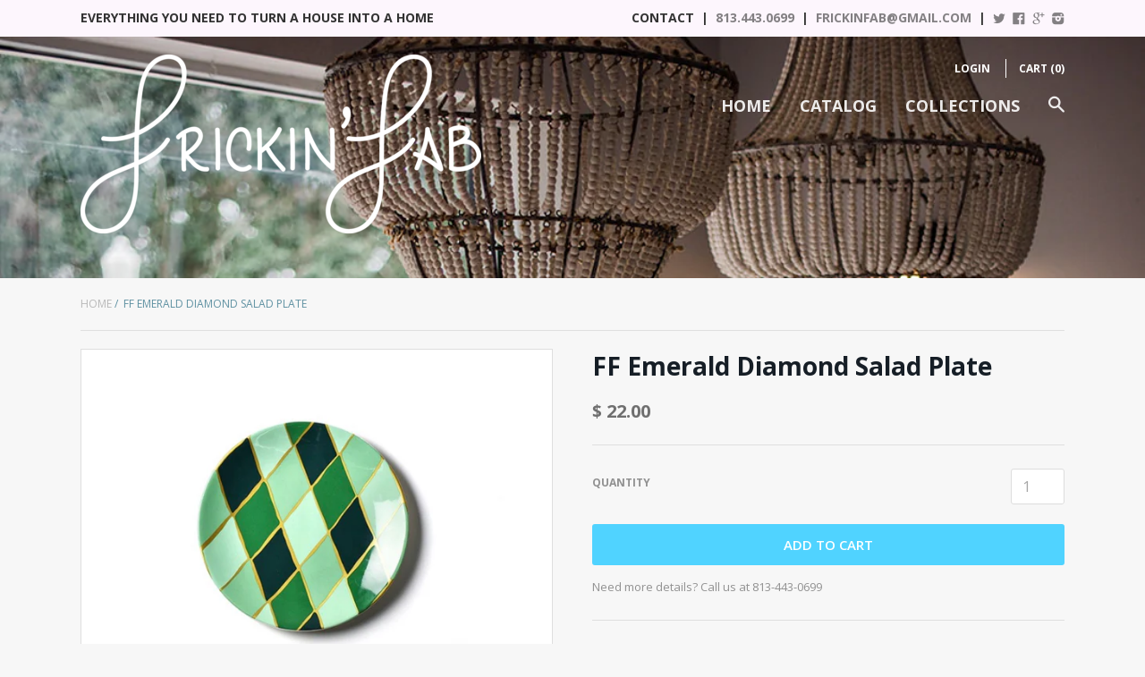

--- FILE ---
content_type: text/html; charset=utf-8
request_url: https://store.frickinfab.com/products/emerald-diamond-salad-plate
body_size: 15492
content:
<!doctype html>

<!--[if IE 8 ]>    <html class="ie8"> <![endif]-->
<!--[if IE 9 ]>    <html class="ie9"> <![endif]-->
<!--[if (gt IE 9)|!(IE)]><!--> <html> <!--<![endif]-->

  <head>
    <meta charset="utf-8"> 
    <meta http-equiv="X-UA-Compatible" content="IE=edge,chrome=1">
    <meta name="viewport" content="width=device-width, initial-scale=1, maximum-scale=1">

    
      <title>FF Emerald Diamond Salad Plate | Frickin Fab</title>
    

    
      <meta name="description" content="Hues of emerald come together in a diamond pattern to create a modernized and bold statement. The Emerald Series Diamond Salad Plate features gold accents and an artistically designed hand crafted pattern. Pair this salad plate with the Emerald Series 5 Piece Place Setting in Spot On for a unique and customized dining ">
    

    <link rel="canonical" href="https://store.frickinfab.com/products/emerald-diamond-salad-plate"/>

    
      <link rel="shortcut icon" href="//store.frickinfab.com/cdn/shop/t/5/assets/favicon.png?v=114175579458836787871447612415" type="image/png">
    

    
      <link rel="apple-touch-icon" sizes="144x144" href="//store.frickinfab.com/cdn/shop/t/5/assets/apple_touch_icon.png?v=58320309642921780621447612415">
    

    <!-- /snippets/social-meta-tags.liquid -->


  <meta property="og:type" content="product">
  <meta property="og:title" content="FF Emerald Diamond Salad Plate">
  
    <meta property="og:image" content="http://store.frickinfab.com/cdn/shop/products/image_5045d3f6-34dd-41cb-a473-abf02ff20d06_grande.jpg?v=1571438837">
    <meta property="og:image:secure_url" content="https://store.frickinfab.com/cdn/shop/products/image_5045d3f6-34dd-41cb-a473-abf02ff20d06_grande.jpg?v=1571438837">
  
  <meta property="og:price:amount" content="22.00">
  <meta property="og:price:currency" content="USD">
  

  <meta property="og:description" content="Hues of emerald come together in a diamond pattern to create a modernized and bold statement. The Emerald Series Diamond Salad Plate features gold accents and an artistically designed hand crafted pattern. Pair this salad plate with the Emerald Series 5 Piece Place Setting in Spot On for a unique and customized dining ">

<meta property="og:url" content="https://store.frickinfab.com/products/emerald-diamond-salad-plate">
<meta property="og:site_name" content="Frickin Fab">





<meta name="twitter:card" content="summary">

  <meta name="twitter:title" content="FF Emerald Diamond Salad Plate">
  <meta name="twitter:description" content="Hues of emerald come together in a diamond pattern to create a modernized and bold statement. The Emerald Series Diamond Salad Plate features gold accents and an artistically designed hand crafted pattern. Pair this salad plate with the Emerald Series 5 Piece Place Setting in Spot On for a unique and customized dining experience.
8in Round">
  <meta name="twitter:image" content="https://store.frickinfab.com/cdn/shop/products/image_5045d3f6-34dd-41cb-a473-abf02ff20d06_medium.jpg?v=1571438837">
  <meta name="twitter:image:width" content="240">
  <meta name="twitter:image:height" content="240">
  

    <script>window.performance && window.performance.mark && window.performance.mark('shopify.content_for_header.start');</script><meta id="shopify-digital-wallet" name="shopify-digital-wallet" content="/10108994/digital_wallets/dialog">
<meta name="shopify-checkout-api-token" content="3031f2a26eee2d4380126a36ae49e46d">
<link rel="alternate" type="application/json+oembed" href="https://store.frickinfab.com/products/emerald-diamond-salad-plate.oembed">
<script async="async" src="/checkouts/internal/preloads.js?locale=en-US"></script>
<link rel="preconnect" href="https://shop.app" crossorigin="anonymous">
<script async="async" src="https://shop.app/checkouts/internal/preloads.js?locale=en-US&shop_id=10108994" crossorigin="anonymous"></script>
<script id="apple-pay-shop-capabilities" type="application/json">{"shopId":10108994,"countryCode":"US","currencyCode":"USD","merchantCapabilities":["supports3DS"],"merchantId":"gid:\/\/shopify\/Shop\/10108994","merchantName":"Frickin Fab","requiredBillingContactFields":["postalAddress","email"],"requiredShippingContactFields":["postalAddress","email"],"shippingType":"shipping","supportedNetworks":["visa","masterCard","amex","discover","elo","jcb"],"total":{"type":"pending","label":"Frickin Fab","amount":"1.00"},"shopifyPaymentsEnabled":true,"supportsSubscriptions":true}</script>
<script id="shopify-features" type="application/json">{"accessToken":"3031f2a26eee2d4380126a36ae49e46d","betas":["rich-media-storefront-analytics"],"domain":"store.frickinfab.com","predictiveSearch":true,"shopId":10108994,"locale":"en"}</script>
<script>var Shopify = Shopify || {};
Shopify.shop = "frickin-fab.myshopify.com";
Shopify.locale = "en";
Shopify.currency = {"active":"USD","rate":"1.0"};
Shopify.country = "US";
Shopify.theme = {"name":"Focal","id":69302083,"schema_name":null,"schema_version":null,"theme_store_id":714,"role":"main"};
Shopify.theme.handle = "null";
Shopify.theme.style = {"id":null,"handle":null};
Shopify.cdnHost = "store.frickinfab.com/cdn";
Shopify.routes = Shopify.routes || {};
Shopify.routes.root = "/";</script>
<script type="module">!function(o){(o.Shopify=o.Shopify||{}).modules=!0}(window);</script>
<script>!function(o){function n(){var o=[];function n(){o.push(Array.prototype.slice.apply(arguments))}return n.q=o,n}var t=o.Shopify=o.Shopify||{};t.loadFeatures=n(),t.autoloadFeatures=n()}(window);</script>
<script>
  window.ShopifyPay = window.ShopifyPay || {};
  window.ShopifyPay.apiHost = "shop.app\/pay";
  window.ShopifyPay.redirectState = null;
</script>
<script id="shop-js-analytics" type="application/json">{"pageType":"product"}</script>
<script defer="defer" async type="module" src="//store.frickinfab.com/cdn/shopifycloud/shop-js/modules/v2/client.init-shop-cart-sync_BT-GjEfc.en.esm.js"></script>
<script defer="defer" async type="module" src="//store.frickinfab.com/cdn/shopifycloud/shop-js/modules/v2/chunk.common_D58fp_Oc.esm.js"></script>
<script defer="defer" async type="module" src="//store.frickinfab.com/cdn/shopifycloud/shop-js/modules/v2/chunk.modal_xMitdFEc.esm.js"></script>
<script type="module">
  await import("//store.frickinfab.com/cdn/shopifycloud/shop-js/modules/v2/client.init-shop-cart-sync_BT-GjEfc.en.esm.js");
await import("//store.frickinfab.com/cdn/shopifycloud/shop-js/modules/v2/chunk.common_D58fp_Oc.esm.js");
await import("//store.frickinfab.com/cdn/shopifycloud/shop-js/modules/v2/chunk.modal_xMitdFEc.esm.js");

  window.Shopify.SignInWithShop?.initShopCartSync?.({"fedCMEnabled":true,"windoidEnabled":true});

</script>
<script>
  window.Shopify = window.Shopify || {};
  if (!window.Shopify.featureAssets) window.Shopify.featureAssets = {};
  window.Shopify.featureAssets['shop-js'] = {"shop-cart-sync":["modules/v2/client.shop-cart-sync_DZOKe7Ll.en.esm.js","modules/v2/chunk.common_D58fp_Oc.esm.js","modules/v2/chunk.modal_xMitdFEc.esm.js"],"init-fed-cm":["modules/v2/client.init-fed-cm_B6oLuCjv.en.esm.js","modules/v2/chunk.common_D58fp_Oc.esm.js","modules/v2/chunk.modal_xMitdFEc.esm.js"],"shop-cash-offers":["modules/v2/client.shop-cash-offers_D2sdYoxE.en.esm.js","modules/v2/chunk.common_D58fp_Oc.esm.js","modules/v2/chunk.modal_xMitdFEc.esm.js"],"shop-login-button":["modules/v2/client.shop-login-button_QeVjl5Y3.en.esm.js","modules/v2/chunk.common_D58fp_Oc.esm.js","modules/v2/chunk.modal_xMitdFEc.esm.js"],"pay-button":["modules/v2/client.pay-button_DXTOsIq6.en.esm.js","modules/v2/chunk.common_D58fp_Oc.esm.js","modules/v2/chunk.modal_xMitdFEc.esm.js"],"shop-button":["modules/v2/client.shop-button_DQZHx9pm.en.esm.js","modules/v2/chunk.common_D58fp_Oc.esm.js","modules/v2/chunk.modal_xMitdFEc.esm.js"],"avatar":["modules/v2/client.avatar_BTnouDA3.en.esm.js"],"init-windoid":["modules/v2/client.init-windoid_CR1B-cfM.en.esm.js","modules/v2/chunk.common_D58fp_Oc.esm.js","modules/v2/chunk.modal_xMitdFEc.esm.js"],"init-shop-for-new-customer-accounts":["modules/v2/client.init-shop-for-new-customer-accounts_C_vY_xzh.en.esm.js","modules/v2/client.shop-login-button_QeVjl5Y3.en.esm.js","modules/v2/chunk.common_D58fp_Oc.esm.js","modules/v2/chunk.modal_xMitdFEc.esm.js"],"init-shop-email-lookup-coordinator":["modules/v2/client.init-shop-email-lookup-coordinator_BI7n9ZSv.en.esm.js","modules/v2/chunk.common_D58fp_Oc.esm.js","modules/v2/chunk.modal_xMitdFEc.esm.js"],"init-shop-cart-sync":["modules/v2/client.init-shop-cart-sync_BT-GjEfc.en.esm.js","modules/v2/chunk.common_D58fp_Oc.esm.js","modules/v2/chunk.modal_xMitdFEc.esm.js"],"shop-toast-manager":["modules/v2/client.shop-toast-manager_DiYdP3xc.en.esm.js","modules/v2/chunk.common_D58fp_Oc.esm.js","modules/v2/chunk.modal_xMitdFEc.esm.js"],"init-customer-accounts":["modules/v2/client.init-customer-accounts_D9ZNqS-Q.en.esm.js","modules/v2/client.shop-login-button_QeVjl5Y3.en.esm.js","modules/v2/chunk.common_D58fp_Oc.esm.js","modules/v2/chunk.modal_xMitdFEc.esm.js"],"init-customer-accounts-sign-up":["modules/v2/client.init-customer-accounts-sign-up_iGw4briv.en.esm.js","modules/v2/client.shop-login-button_QeVjl5Y3.en.esm.js","modules/v2/chunk.common_D58fp_Oc.esm.js","modules/v2/chunk.modal_xMitdFEc.esm.js"],"shop-follow-button":["modules/v2/client.shop-follow-button_CqMgW2wH.en.esm.js","modules/v2/chunk.common_D58fp_Oc.esm.js","modules/v2/chunk.modal_xMitdFEc.esm.js"],"checkout-modal":["modules/v2/client.checkout-modal_xHeaAweL.en.esm.js","modules/v2/chunk.common_D58fp_Oc.esm.js","modules/v2/chunk.modal_xMitdFEc.esm.js"],"shop-login":["modules/v2/client.shop-login_D91U-Q7h.en.esm.js","modules/v2/chunk.common_D58fp_Oc.esm.js","modules/v2/chunk.modal_xMitdFEc.esm.js"],"lead-capture":["modules/v2/client.lead-capture_BJmE1dJe.en.esm.js","modules/v2/chunk.common_D58fp_Oc.esm.js","modules/v2/chunk.modal_xMitdFEc.esm.js"],"payment-terms":["modules/v2/client.payment-terms_Ci9AEqFq.en.esm.js","modules/v2/chunk.common_D58fp_Oc.esm.js","modules/v2/chunk.modal_xMitdFEc.esm.js"]};
</script>
<script id="__st">var __st={"a":10108994,"offset":-18000,"reqid":"2c96fc54-ce08-4e85-b244-8e0b63a3e01a-1769477038","pageurl":"store.frickinfab.com\/products\/emerald-diamond-salad-plate","u":"40e85ee70c1e","p":"product","rtyp":"product","rid":4156278833291};</script>
<script>window.ShopifyPaypalV4VisibilityTracking = true;</script>
<script id="captcha-bootstrap">!function(){'use strict';const t='contact',e='account',n='new_comment',o=[[t,t],['blogs',n],['comments',n],[t,'customer']],c=[[e,'customer_login'],[e,'guest_login'],[e,'recover_customer_password'],[e,'create_customer']],r=t=>t.map((([t,e])=>`form[action*='/${t}']:not([data-nocaptcha='true']) input[name='form_type'][value='${e}']`)).join(','),a=t=>()=>t?[...document.querySelectorAll(t)].map((t=>t.form)):[];function s(){const t=[...o],e=r(t);return a(e)}const i='password',u='form_key',d=['recaptcha-v3-token','g-recaptcha-response','h-captcha-response',i],f=()=>{try{return window.sessionStorage}catch{return}},m='__shopify_v',_=t=>t.elements[u];function p(t,e,n=!1){try{const o=window.sessionStorage,c=JSON.parse(o.getItem(e)),{data:r}=function(t){const{data:e,action:n}=t;return t[m]||n?{data:e,action:n}:{data:t,action:n}}(c);for(const[e,n]of Object.entries(r))t.elements[e]&&(t.elements[e].value=n);n&&o.removeItem(e)}catch(o){console.error('form repopulation failed',{error:o})}}const l='form_type',E='cptcha';function T(t){t.dataset[E]=!0}const w=window,h=w.document,L='Shopify',v='ce_forms',y='captcha';let A=!1;((t,e)=>{const n=(g='f06e6c50-85a8-45c8-87d0-21a2b65856fe',I='https://cdn.shopify.com/shopifycloud/storefront-forms-hcaptcha/ce_storefront_forms_captcha_hcaptcha.v1.5.2.iife.js',D={infoText:'Protected by hCaptcha',privacyText:'Privacy',termsText:'Terms'},(t,e,n)=>{const o=w[L][v],c=o.bindForm;if(c)return c(t,g,e,D).then(n);var r;o.q.push([[t,g,e,D],n]),r=I,A||(h.body.append(Object.assign(h.createElement('script'),{id:'captcha-provider',async:!0,src:r})),A=!0)});var g,I,D;w[L]=w[L]||{},w[L][v]=w[L][v]||{},w[L][v].q=[],w[L][y]=w[L][y]||{},w[L][y].protect=function(t,e){n(t,void 0,e),T(t)},Object.freeze(w[L][y]),function(t,e,n,w,h,L){const[v,y,A,g]=function(t,e,n){const i=e?o:[],u=t?c:[],d=[...i,...u],f=r(d),m=r(i),_=r(d.filter((([t,e])=>n.includes(e))));return[a(f),a(m),a(_),s()]}(w,h,L),I=t=>{const e=t.target;return e instanceof HTMLFormElement?e:e&&e.form},D=t=>v().includes(t);t.addEventListener('submit',(t=>{const e=I(t);if(!e)return;const n=D(e)&&!e.dataset.hcaptchaBound&&!e.dataset.recaptchaBound,o=_(e),c=g().includes(e)&&(!o||!o.value);(n||c)&&t.preventDefault(),c&&!n&&(function(t){try{if(!f())return;!function(t){const e=f();if(!e)return;const n=_(t);if(!n)return;const o=n.value;o&&e.removeItem(o)}(t);const e=Array.from(Array(32),(()=>Math.random().toString(36)[2])).join('');!function(t,e){_(t)||t.append(Object.assign(document.createElement('input'),{type:'hidden',name:u})),t.elements[u].value=e}(t,e),function(t,e){const n=f();if(!n)return;const o=[...t.querySelectorAll(`input[type='${i}']`)].map((({name:t})=>t)),c=[...d,...o],r={};for(const[a,s]of new FormData(t).entries())c.includes(a)||(r[a]=s);n.setItem(e,JSON.stringify({[m]:1,action:t.action,data:r}))}(t,e)}catch(e){console.error('failed to persist form',e)}}(e),e.submit())}));const S=(t,e)=>{t&&!t.dataset[E]&&(n(t,e.some((e=>e===t))),T(t))};for(const o of['focusin','change'])t.addEventListener(o,(t=>{const e=I(t);D(e)&&S(e,y())}));const B=e.get('form_key'),M=e.get(l),P=B&&M;t.addEventListener('DOMContentLoaded',(()=>{const t=y();if(P)for(const e of t)e.elements[l].value===M&&p(e,B);[...new Set([...A(),...v().filter((t=>'true'===t.dataset.shopifyCaptcha))])].forEach((e=>S(e,t)))}))}(h,new URLSearchParams(w.location.search),n,t,e,['guest_login'])})(!0,!0)}();</script>
<script integrity="sha256-4kQ18oKyAcykRKYeNunJcIwy7WH5gtpwJnB7kiuLZ1E=" data-source-attribution="shopify.loadfeatures" defer="defer" src="//store.frickinfab.com/cdn/shopifycloud/storefront/assets/storefront/load_feature-a0a9edcb.js" crossorigin="anonymous"></script>
<script crossorigin="anonymous" defer="defer" src="//store.frickinfab.com/cdn/shopifycloud/storefront/assets/shopify_pay/storefront-65b4c6d7.js?v=20250812"></script>
<script data-source-attribution="shopify.dynamic_checkout.dynamic.init">var Shopify=Shopify||{};Shopify.PaymentButton=Shopify.PaymentButton||{isStorefrontPortableWallets:!0,init:function(){window.Shopify.PaymentButton.init=function(){};var t=document.createElement("script");t.src="https://store.frickinfab.com/cdn/shopifycloud/portable-wallets/latest/portable-wallets.en.js",t.type="module",document.head.appendChild(t)}};
</script>
<script data-source-attribution="shopify.dynamic_checkout.buyer_consent">
  function portableWalletsHideBuyerConsent(e){var t=document.getElementById("shopify-buyer-consent"),n=document.getElementById("shopify-subscription-policy-button");t&&n&&(t.classList.add("hidden"),t.setAttribute("aria-hidden","true"),n.removeEventListener("click",e))}function portableWalletsShowBuyerConsent(e){var t=document.getElementById("shopify-buyer-consent"),n=document.getElementById("shopify-subscription-policy-button");t&&n&&(t.classList.remove("hidden"),t.removeAttribute("aria-hidden"),n.addEventListener("click",e))}window.Shopify?.PaymentButton&&(window.Shopify.PaymentButton.hideBuyerConsent=portableWalletsHideBuyerConsent,window.Shopify.PaymentButton.showBuyerConsent=portableWalletsShowBuyerConsent);
</script>
<script data-source-attribution="shopify.dynamic_checkout.cart.bootstrap">document.addEventListener("DOMContentLoaded",(function(){function t(){return document.querySelector("shopify-accelerated-checkout-cart, shopify-accelerated-checkout")}if(t())Shopify.PaymentButton.init();else{new MutationObserver((function(e,n){t()&&(Shopify.PaymentButton.init(),n.disconnect())})).observe(document.body,{childList:!0,subtree:!0})}}));
</script>
<link id="shopify-accelerated-checkout-styles" rel="stylesheet" media="screen" href="https://store.frickinfab.com/cdn/shopifycloud/portable-wallets/latest/accelerated-checkout-backwards-compat.css" crossorigin="anonymous">
<style id="shopify-accelerated-checkout-cart">
        #shopify-buyer-consent {
  margin-top: 1em;
  display: inline-block;
  width: 100%;
}

#shopify-buyer-consent.hidden {
  display: none;
}

#shopify-subscription-policy-button {
  background: none;
  border: none;
  padding: 0;
  text-decoration: underline;
  font-size: inherit;
  cursor: pointer;
}

#shopify-subscription-policy-button::before {
  box-shadow: none;
}

      </style>

<script>window.performance && window.performance.mark && window.performance.mark('shopify.content_for_header.end');</script>

    
    

    
    
    

    
    
    

    
    
    

    
    
    

    
    
    

    
    
    

    
    
    

    
      <link href="//fonts.googleapis.com/css?family=Open+Sans:700|Open+Sans:400,700|Open+Sans:400,600,700|Open+Sans:700|Quicksand:700|Kalam:700|Open+Sans:700" rel="stylesheet" type="text/css" media="all" />
    

    <link href="//store.frickinfab.com/cdn/shop/t/5/assets/theme.scss.css?v=178452012310474638151674755688" rel="stylesheet" type="text/css" media="all" />

    <!--[if IE 8]>
      <link href="//store.frickinfab.com/cdn/shop/t/5/assets/ie8.scss.css?v=150767695228397780641554090339" rel="stylesheet" type="text/css" media="all" />
      <script src="//store.frickinfab.com/cdn/shop/t/5/assets/ie8-polyfills.js?v=172922152137562220111444789155" type="text/javascript"></script>
    <![endif]-->

    <!--[if lte IE 9]>
      <link href="//store.frickinfab.com/cdn/shop/t/5/assets/ie9.scss.css?v=20258667007196034151567566123" rel="stylesheet" type="text/css" media="all" />
    <![endif]-->

    <script src="//ajax.googleapis.com/ajax/libs/jquery/1.11.2/jquery.min.js" type="text/javascript"></script>
    <script src="//cdnjs.cloudflare.com/ajax/libs/modernizr/2.8.3/modernizr.min.js" type="text/javascript"></script>

    <script>
      _BISConfig = { button: { visible: false } };

      // This allows to expose several variables to the global scope, to be used in scripts
      window.shop = {
        template: "product",
        currentPage: 1,
        customerIsLogged: false,
        shopCurrency: "USD",
        moneyFormat: "$ {{amount}}",
        moneyWithCurrencyFormat: "$ {{amount}} USD",
        collectionDefaultSortBy: "best-selling"
      }
    </script>
  <link href="https://monorail-edge.shopifysvc.com" rel="dns-prefetch">
<script>(function(){if ("sendBeacon" in navigator && "performance" in window) {try {var session_token_from_headers = performance.getEntriesByType('navigation')[0].serverTiming.find(x => x.name == '_s').description;} catch {var session_token_from_headers = undefined;}var session_cookie_matches = document.cookie.match(/_shopify_s=([^;]*)/);var session_token_from_cookie = session_cookie_matches && session_cookie_matches.length === 2 ? session_cookie_matches[1] : "";var session_token = session_token_from_headers || session_token_from_cookie || "";function handle_abandonment_event(e) {var entries = performance.getEntries().filter(function(entry) {return /monorail-edge.shopifysvc.com/.test(entry.name);});if (!window.abandonment_tracked && entries.length === 0) {window.abandonment_tracked = true;var currentMs = Date.now();var navigation_start = performance.timing.navigationStart;var payload = {shop_id: 10108994,url: window.location.href,navigation_start,duration: currentMs - navigation_start,session_token,page_type: "product"};window.navigator.sendBeacon("https://monorail-edge.shopifysvc.com/v1/produce", JSON.stringify({schema_id: "online_store_buyer_site_abandonment/1.1",payload: payload,metadata: {event_created_at_ms: currentMs,event_sent_at_ms: currentMs}}));}}window.addEventListener('pagehide', handle_abandonment_event);}}());</script>
<script id="web-pixels-manager-setup">(function e(e,d,r,n,o){if(void 0===o&&(o={}),!Boolean(null===(a=null===(i=window.Shopify)||void 0===i?void 0:i.analytics)||void 0===a?void 0:a.replayQueue)){var i,a;window.Shopify=window.Shopify||{};var t=window.Shopify;t.analytics=t.analytics||{};var s=t.analytics;s.replayQueue=[],s.publish=function(e,d,r){return s.replayQueue.push([e,d,r]),!0};try{self.performance.mark("wpm:start")}catch(e){}var l=function(){var e={modern:/Edge?\/(1{2}[4-9]|1[2-9]\d|[2-9]\d{2}|\d{4,})\.\d+(\.\d+|)|Firefox\/(1{2}[4-9]|1[2-9]\d|[2-9]\d{2}|\d{4,})\.\d+(\.\d+|)|Chrom(ium|e)\/(9{2}|\d{3,})\.\d+(\.\d+|)|(Maci|X1{2}).+ Version\/(15\.\d+|(1[6-9]|[2-9]\d|\d{3,})\.\d+)([,.]\d+|)( \(\w+\)|)( Mobile\/\w+|) Safari\/|Chrome.+OPR\/(9{2}|\d{3,})\.\d+\.\d+|(CPU[ +]OS|iPhone[ +]OS|CPU[ +]iPhone|CPU IPhone OS|CPU iPad OS)[ +]+(15[._]\d+|(1[6-9]|[2-9]\d|\d{3,})[._]\d+)([._]\d+|)|Android:?[ /-](13[3-9]|1[4-9]\d|[2-9]\d{2}|\d{4,})(\.\d+|)(\.\d+|)|Android.+Firefox\/(13[5-9]|1[4-9]\d|[2-9]\d{2}|\d{4,})\.\d+(\.\d+|)|Android.+Chrom(ium|e)\/(13[3-9]|1[4-9]\d|[2-9]\d{2}|\d{4,})\.\d+(\.\d+|)|SamsungBrowser\/([2-9]\d|\d{3,})\.\d+/,legacy:/Edge?\/(1[6-9]|[2-9]\d|\d{3,})\.\d+(\.\d+|)|Firefox\/(5[4-9]|[6-9]\d|\d{3,})\.\d+(\.\d+|)|Chrom(ium|e)\/(5[1-9]|[6-9]\d|\d{3,})\.\d+(\.\d+|)([\d.]+$|.*Safari\/(?![\d.]+ Edge\/[\d.]+$))|(Maci|X1{2}).+ Version\/(10\.\d+|(1[1-9]|[2-9]\d|\d{3,})\.\d+)([,.]\d+|)( \(\w+\)|)( Mobile\/\w+|) Safari\/|Chrome.+OPR\/(3[89]|[4-9]\d|\d{3,})\.\d+\.\d+|(CPU[ +]OS|iPhone[ +]OS|CPU[ +]iPhone|CPU IPhone OS|CPU iPad OS)[ +]+(10[._]\d+|(1[1-9]|[2-9]\d|\d{3,})[._]\d+)([._]\d+|)|Android:?[ /-](13[3-9]|1[4-9]\d|[2-9]\d{2}|\d{4,})(\.\d+|)(\.\d+|)|Mobile Safari.+OPR\/([89]\d|\d{3,})\.\d+\.\d+|Android.+Firefox\/(13[5-9]|1[4-9]\d|[2-9]\d{2}|\d{4,})\.\d+(\.\d+|)|Android.+Chrom(ium|e)\/(13[3-9]|1[4-9]\d|[2-9]\d{2}|\d{4,})\.\d+(\.\d+|)|Android.+(UC? ?Browser|UCWEB|U3)[ /]?(15\.([5-9]|\d{2,})|(1[6-9]|[2-9]\d|\d{3,})\.\d+)\.\d+|SamsungBrowser\/(5\.\d+|([6-9]|\d{2,})\.\d+)|Android.+MQ{2}Browser\/(14(\.(9|\d{2,})|)|(1[5-9]|[2-9]\d|\d{3,})(\.\d+|))(\.\d+|)|K[Aa][Ii]OS\/(3\.\d+|([4-9]|\d{2,})\.\d+)(\.\d+|)/},d=e.modern,r=e.legacy,n=navigator.userAgent;return n.match(d)?"modern":n.match(r)?"legacy":"unknown"}(),u="modern"===l?"modern":"legacy",c=(null!=n?n:{modern:"",legacy:""})[u],f=function(e){return[e.baseUrl,"/wpm","/b",e.hashVersion,"modern"===e.buildTarget?"m":"l",".js"].join("")}({baseUrl:d,hashVersion:r,buildTarget:u}),m=function(e){var d=e.version,r=e.bundleTarget,n=e.surface,o=e.pageUrl,i=e.monorailEndpoint;return{emit:function(e){var a=e.status,t=e.errorMsg,s=(new Date).getTime(),l=JSON.stringify({metadata:{event_sent_at_ms:s},events:[{schema_id:"web_pixels_manager_load/3.1",payload:{version:d,bundle_target:r,page_url:o,status:a,surface:n,error_msg:t},metadata:{event_created_at_ms:s}}]});if(!i)return console&&console.warn&&console.warn("[Web Pixels Manager] No Monorail endpoint provided, skipping logging."),!1;try{return self.navigator.sendBeacon.bind(self.navigator)(i,l)}catch(e){}var u=new XMLHttpRequest;try{return u.open("POST",i,!0),u.setRequestHeader("Content-Type","text/plain"),u.send(l),!0}catch(e){return console&&console.warn&&console.warn("[Web Pixels Manager] Got an unhandled error while logging to Monorail."),!1}}}}({version:r,bundleTarget:l,surface:e.surface,pageUrl:self.location.href,monorailEndpoint:e.monorailEndpoint});try{o.browserTarget=l,function(e){var d=e.src,r=e.async,n=void 0===r||r,o=e.onload,i=e.onerror,a=e.sri,t=e.scriptDataAttributes,s=void 0===t?{}:t,l=document.createElement("script"),u=document.querySelector("head"),c=document.querySelector("body");if(l.async=n,l.src=d,a&&(l.integrity=a,l.crossOrigin="anonymous"),s)for(var f in s)if(Object.prototype.hasOwnProperty.call(s,f))try{l.dataset[f]=s[f]}catch(e){}if(o&&l.addEventListener("load",o),i&&l.addEventListener("error",i),u)u.appendChild(l);else{if(!c)throw new Error("Did not find a head or body element to append the script");c.appendChild(l)}}({src:f,async:!0,onload:function(){if(!function(){var e,d;return Boolean(null===(d=null===(e=window.Shopify)||void 0===e?void 0:e.analytics)||void 0===d?void 0:d.initialized)}()){var d=window.webPixelsManager.init(e)||void 0;if(d){var r=window.Shopify.analytics;r.replayQueue.forEach((function(e){var r=e[0],n=e[1],o=e[2];d.publishCustomEvent(r,n,o)})),r.replayQueue=[],r.publish=d.publishCustomEvent,r.visitor=d.visitor,r.initialized=!0}}},onerror:function(){return m.emit({status:"failed",errorMsg:"".concat(f," has failed to load")})},sri:function(e){var d=/^sha384-[A-Za-z0-9+/=]+$/;return"string"==typeof e&&d.test(e)}(c)?c:"",scriptDataAttributes:o}),m.emit({status:"loading"})}catch(e){m.emit({status:"failed",errorMsg:(null==e?void 0:e.message)||"Unknown error"})}}})({shopId: 10108994,storefrontBaseUrl: "https://store.frickinfab.com",extensionsBaseUrl: "https://extensions.shopifycdn.com/cdn/shopifycloud/web-pixels-manager",monorailEndpoint: "https://monorail-edge.shopifysvc.com/unstable/produce_batch",surface: "storefront-renderer",enabledBetaFlags: ["2dca8a86"],webPixelsConfigList: [{"id":"545849537","configuration":"{\"config\":\"{\\\"pixel_id\\\":\\\"G-YJH9F9X5JS\\\",\\\"gtag_events\\\":[{\\\"type\\\":\\\"purchase\\\",\\\"action_label\\\":\\\"G-YJH9F9X5JS\\\"},{\\\"type\\\":\\\"page_view\\\",\\\"action_label\\\":\\\"G-YJH9F9X5JS\\\"},{\\\"type\\\":\\\"view_item\\\",\\\"action_label\\\":\\\"G-YJH9F9X5JS\\\"},{\\\"type\\\":\\\"search\\\",\\\"action_label\\\":\\\"G-YJH9F9X5JS\\\"},{\\\"type\\\":\\\"add_to_cart\\\",\\\"action_label\\\":\\\"G-YJH9F9X5JS\\\"},{\\\"type\\\":\\\"begin_checkout\\\",\\\"action_label\\\":\\\"G-YJH9F9X5JS\\\"},{\\\"type\\\":\\\"add_payment_info\\\",\\\"action_label\\\":\\\"G-YJH9F9X5JS\\\"}],\\\"enable_monitoring_mode\\\":false}\"}","eventPayloadVersion":"v1","runtimeContext":"OPEN","scriptVersion":"b2a88bafab3e21179ed38636efcd8a93","type":"APP","apiClientId":1780363,"privacyPurposes":[],"dataSharingAdjustments":{"protectedCustomerApprovalScopes":["read_customer_address","read_customer_email","read_customer_name","read_customer_personal_data","read_customer_phone"]}},{"id":"shopify-app-pixel","configuration":"{}","eventPayloadVersion":"v1","runtimeContext":"STRICT","scriptVersion":"0450","apiClientId":"shopify-pixel","type":"APP","privacyPurposes":["ANALYTICS","MARKETING"]},{"id":"shopify-custom-pixel","eventPayloadVersion":"v1","runtimeContext":"LAX","scriptVersion":"0450","apiClientId":"shopify-pixel","type":"CUSTOM","privacyPurposes":["ANALYTICS","MARKETING"]}],isMerchantRequest: false,initData: {"shop":{"name":"Frickin Fab","paymentSettings":{"currencyCode":"USD"},"myshopifyDomain":"frickin-fab.myshopify.com","countryCode":"US","storefrontUrl":"https:\/\/store.frickinfab.com"},"customer":null,"cart":null,"checkout":null,"productVariants":[{"price":{"amount":22.0,"currencyCode":"USD"},"product":{"title":"FF Emerald Diamond Salad Plate","vendor":"Frickin' Fab","id":"4156278833291","untranslatedTitle":"FF Emerald Diamond Salad Plate","url":"\/products\/emerald-diamond-salad-plate","type":""},"id":"30216697806987","image":{"src":"\/\/store.frickinfab.com\/cdn\/shop\/products\/image_5045d3f6-34dd-41cb-a473-abf02ff20d06.jpg?v=1571438837"},"sku":"","title":"Default Title","untranslatedTitle":"Default Title"}],"purchasingCompany":null},},"https://store.frickinfab.com/cdn","fcfee988w5aeb613cpc8e4bc33m6693e112",{"modern":"","legacy":""},{"shopId":"10108994","storefrontBaseUrl":"https:\/\/store.frickinfab.com","extensionBaseUrl":"https:\/\/extensions.shopifycdn.com\/cdn\/shopifycloud\/web-pixels-manager","surface":"storefront-renderer","enabledBetaFlags":"[\"2dca8a86\"]","isMerchantRequest":"false","hashVersion":"fcfee988w5aeb613cpc8e4bc33m6693e112","publish":"custom","events":"[[\"page_viewed\",{}],[\"product_viewed\",{\"productVariant\":{\"price\":{\"amount\":22.0,\"currencyCode\":\"USD\"},\"product\":{\"title\":\"FF Emerald Diamond Salad Plate\",\"vendor\":\"Frickin' Fab\",\"id\":\"4156278833291\",\"untranslatedTitle\":\"FF Emerald Diamond Salad Plate\",\"url\":\"\/products\/emerald-diamond-salad-plate\",\"type\":\"\"},\"id\":\"30216697806987\",\"image\":{\"src\":\"\/\/store.frickinfab.com\/cdn\/shop\/products\/image_5045d3f6-34dd-41cb-a473-abf02ff20d06.jpg?v=1571438837\"},\"sku\":\"\",\"title\":\"Default Title\",\"untranslatedTitle\":\"Default Title\"}}]]"});</script><script>
  window.ShopifyAnalytics = window.ShopifyAnalytics || {};
  window.ShopifyAnalytics.meta = window.ShopifyAnalytics.meta || {};
  window.ShopifyAnalytics.meta.currency = 'USD';
  var meta = {"product":{"id":4156278833291,"gid":"gid:\/\/shopify\/Product\/4156278833291","vendor":"Frickin' Fab","type":"","handle":"emerald-diamond-salad-plate","variants":[{"id":30216697806987,"price":2200,"name":"FF Emerald Diamond Salad Plate","public_title":null,"sku":""}],"remote":false},"page":{"pageType":"product","resourceType":"product","resourceId":4156278833291,"requestId":"2c96fc54-ce08-4e85-b244-8e0b63a3e01a-1769477038"}};
  for (var attr in meta) {
    window.ShopifyAnalytics.meta[attr] = meta[attr];
  }
</script>
<script class="analytics">
  (function () {
    var customDocumentWrite = function(content) {
      var jquery = null;

      if (window.jQuery) {
        jquery = window.jQuery;
      } else if (window.Checkout && window.Checkout.$) {
        jquery = window.Checkout.$;
      }

      if (jquery) {
        jquery('body').append(content);
      }
    };

    var hasLoggedConversion = function(token) {
      if (token) {
        return document.cookie.indexOf('loggedConversion=' + token) !== -1;
      }
      return false;
    }

    var setCookieIfConversion = function(token) {
      if (token) {
        var twoMonthsFromNow = new Date(Date.now());
        twoMonthsFromNow.setMonth(twoMonthsFromNow.getMonth() + 2);

        document.cookie = 'loggedConversion=' + token + '; expires=' + twoMonthsFromNow;
      }
    }

    var trekkie = window.ShopifyAnalytics.lib = window.trekkie = window.trekkie || [];
    if (trekkie.integrations) {
      return;
    }
    trekkie.methods = [
      'identify',
      'page',
      'ready',
      'track',
      'trackForm',
      'trackLink'
    ];
    trekkie.factory = function(method) {
      return function() {
        var args = Array.prototype.slice.call(arguments);
        args.unshift(method);
        trekkie.push(args);
        return trekkie;
      };
    };
    for (var i = 0; i < trekkie.methods.length; i++) {
      var key = trekkie.methods[i];
      trekkie[key] = trekkie.factory(key);
    }
    trekkie.load = function(config) {
      trekkie.config = config || {};
      trekkie.config.initialDocumentCookie = document.cookie;
      var first = document.getElementsByTagName('script')[0];
      var script = document.createElement('script');
      script.type = 'text/javascript';
      script.onerror = function(e) {
        var scriptFallback = document.createElement('script');
        scriptFallback.type = 'text/javascript';
        scriptFallback.onerror = function(error) {
                var Monorail = {
      produce: function produce(monorailDomain, schemaId, payload) {
        var currentMs = new Date().getTime();
        var event = {
          schema_id: schemaId,
          payload: payload,
          metadata: {
            event_created_at_ms: currentMs,
            event_sent_at_ms: currentMs
          }
        };
        return Monorail.sendRequest("https://" + monorailDomain + "/v1/produce", JSON.stringify(event));
      },
      sendRequest: function sendRequest(endpointUrl, payload) {
        // Try the sendBeacon API
        if (window && window.navigator && typeof window.navigator.sendBeacon === 'function' && typeof window.Blob === 'function' && !Monorail.isIos12()) {
          var blobData = new window.Blob([payload], {
            type: 'text/plain'
          });

          if (window.navigator.sendBeacon(endpointUrl, blobData)) {
            return true;
          } // sendBeacon was not successful

        } // XHR beacon

        var xhr = new XMLHttpRequest();

        try {
          xhr.open('POST', endpointUrl);
          xhr.setRequestHeader('Content-Type', 'text/plain');
          xhr.send(payload);
        } catch (e) {
          console.log(e);
        }

        return false;
      },
      isIos12: function isIos12() {
        return window.navigator.userAgent.lastIndexOf('iPhone; CPU iPhone OS 12_') !== -1 || window.navigator.userAgent.lastIndexOf('iPad; CPU OS 12_') !== -1;
      }
    };
    Monorail.produce('monorail-edge.shopifysvc.com',
      'trekkie_storefront_load_errors/1.1',
      {shop_id: 10108994,
      theme_id: 69302083,
      app_name: "storefront",
      context_url: window.location.href,
      source_url: "//store.frickinfab.com/cdn/s/trekkie.storefront.a804e9514e4efded663580eddd6991fcc12b5451.min.js"});

        };
        scriptFallback.async = true;
        scriptFallback.src = '//store.frickinfab.com/cdn/s/trekkie.storefront.a804e9514e4efded663580eddd6991fcc12b5451.min.js';
        first.parentNode.insertBefore(scriptFallback, first);
      };
      script.async = true;
      script.src = '//store.frickinfab.com/cdn/s/trekkie.storefront.a804e9514e4efded663580eddd6991fcc12b5451.min.js';
      first.parentNode.insertBefore(script, first);
    };
    trekkie.load(
      {"Trekkie":{"appName":"storefront","development":false,"defaultAttributes":{"shopId":10108994,"isMerchantRequest":null,"themeId":69302083,"themeCityHash":"2482465852757001612","contentLanguage":"en","currency":"USD","eventMetadataId":"3cac5fd5-ec1a-43a0-b6b7-22809374a297"},"isServerSideCookieWritingEnabled":true,"monorailRegion":"shop_domain","enabledBetaFlags":["65f19447"]},"Session Attribution":{},"S2S":{"facebookCapiEnabled":false,"source":"trekkie-storefront-renderer","apiClientId":580111}}
    );

    var loaded = false;
    trekkie.ready(function() {
      if (loaded) return;
      loaded = true;

      window.ShopifyAnalytics.lib = window.trekkie;

      var originalDocumentWrite = document.write;
      document.write = customDocumentWrite;
      try { window.ShopifyAnalytics.merchantGoogleAnalytics.call(this); } catch(error) {};
      document.write = originalDocumentWrite;

      window.ShopifyAnalytics.lib.page(null,{"pageType":"product","resourceType":"product","resourceId":4156278833291,"requestId":"2c96fc54-ce08-4e85-b244-8e0b63a3e01a-1769477038","shopifyEmitted":true});

      var match = window.location.pathname.match(/checkouts\/(.+)\/(thank_you|post_purchase)/)
      var token = match? match[1]: undefined;
      if (!hasLoggedConversion(token)) {
        setCookieIfConversion(token);
        window.ShopifyAnalytics.lib.track("Viewed Product",{"currency":"USD","variantId":30216697806987,"productId":4156278833291,"productGid":"gid:\/\/shopify\/Product\/4156278833291","name":"FF Emerald Diamond Salad Plate","price":"22.00","sku":"","brand":"Frickin' Fab","variant":null,"category":"","nonInteraction":true,"remote":false},undefined,undefined,{"shopifyEmitted":true});
      window.ShopifyAnalytics.lib.track("monorail:\/\/trekkie_storefront_viewed_product\/1.1",{"currency":"USD","variantId":30216697806987,"productId":4156278833291,"productGid":"gid:\/\/shopify\/Product\/4156278833291","name":"FF Emerald Diamond Salad Plate","price":"22.00","sku":"","brand":"Frickin' Fab","variant":null,"category":"","nonInteraction":true,"remote":false,"referer":"https:\/\/store.frickinfab.com\/products\/emerald-diamond-salad-plate"});
      }
    });


        var eventsListenerScript = document.createElement('script');
        eventsListenerScript.async = true;
        eventsListenerScript.src = "//store.frickinfab.com/cdn/shopifycloud/storefront/assets/shop_events_listener-3da45d37.js";
        document.getElementsByTagName('head')[0].appendChild(eventsListenerScript);

})();</script>
  <script>
  if (!window.ga || (window.ga && typeof window.ga !== 'function')) {
    window.ga = function ga() {
      (window.ga.q = window.ga.q || []).push(arguments);
      if (window.Shopify && window.Shopify.analytics && typeof window.Shopify.analytics.publish === 'function') {
        window.Shopify.analytics.publish("ga_stub_called", {}, {sendTo: "google_osp_migration"});
      }
      console.error("Shopify's Google Analytics stub called with:", Array.from(arguments), "\nSee https://help.shopify.com/manual/promoting-marketing/pixels/pixel-migration#google for more information.");
    };
    if (window.Shopify && window.Shopify.analytics && typeof window.Shopify.analytics.publish === 'function') {
      window.Shopify.analytics.publish("ga_stub_initialized", {}, {sendTo: "google_osp_migration"});
    }
  }
</script>
<script
  defer
  src="https://store.frickinfab.com/cdn/shopifycloud/perf-kit/shopify-perf-kit-3.0.4.min.js"
  data-application="storefront-renderer"
  data-shop-id="10108994"
  data-render-region="gcp-us-east1"
  data-page-type="product"
  data-theme-instance-id="69302083"
  data-theme-name=""
  data-theme-version=""
  data-monorail-region="shop_domain"
  data-resource-timing-sampling-rate="10"
  data-shs="true"
  data-shs-beacon="true"
  data-shs-export-with-fetch="true"
  data-shs-logs-sample-rate="1"
  data-shs-beacon-endpoint="https://store.frickinfab.com/api/collect"
></script>
</head>

  <body itemscope itemtype="http://schema.org/WebPage" >
    <div class="page-wrapper">
      
  <section class="informational-bar">
    <div class="container">
      <span class="message">Everything You Need to Turn a house into a home</span>
      <span class="contact">
        

        
          Contact

          
            <span class="separator">|</span> <strong>813.443.0699</strong>
          

          
            <span class="separator">|</span> <a href="mailto:FrickinFab@gmail.com">FrickinFab@gmail.com</a>
          

          
            <span class="separator">|</span>

            <ul class="social-networks">
              
            
  <li>
    <a href="https://twitter.com/Frickin_Fab"><i class="icon-twitter" title="Twitter"></i></a>
  </li>



  <li>
    <a href="https://www.facebook.com/Frickin-Fab-Furniture-and-Decor-1562712864013871/"><i class="icon-facebook" title="Facebook"></i></a>
  </li>



  <li>
    <a href="https://plus.google.com/+FrickinFab"><i class="icon-google-plus" title="Google+"></i></a>
  </li>





  <li>
    <a href="https://instagram.com/frickin_fab/"><i class="icon-instagram" title="Instagram"></i></a>
  </li>







          
            </ul>
          
        
      </span>
    </div>
  </section>

      
      <div class="top-header-container">
  <header role="banner" class="header ">
    <div class="container">
      <div class="header-toolbar">
        

        
          
            <li><a href="/account/login">Login</a></li>
          
        

        <li><a href="/cart">Cart (<span class="cart-item-count">0</span>)</a></li>
      </div>

      <h1 class="header-logo">
        
          <a href="/">
            <img class="logo-image" src="//store.frickinfab.com/cdn/shop/t/5/assets/logo.png?v=9162546880133623671567566122" alt="Frickin Fab">
          </a>
        
      </h1>

      <nav class="header-nav header-desktop-nav" role="navigation">
        
        <ul class="header-nav-links">
  
    

    
      <li >
        <a href="/" title="">Home</a>
      </li>
    
  
    

    
      <li >
        <a href="/collections/all" title="">Catalog</a>
      </li>
    
  
    

    
      <li >
        <a href="/collections" title="">Collections</a>
      </li>
    
  

  <li class="search-link">
    <a href="#mega-search" class="search-toggle fancybox">
      <i class="icon-search" title="Search"></i>
    </a>
  </li>
</ul>

        <div id="mega-search" class="header-search" style="display: none">
          <form action="/search" method="get" class="header-search-form" role="search">
            <input type="hidden" name="type" value="product">
            <input type="search" id="search-autocomplete" name="q" placeholder="Search..." value="" autofocus="autofocus" autocomplete="off">
          </form>
        </div>
      </nav>

      <nav class="header-nav header-mobile-nav" role="navigation">
        <ul class="mobile-nav-tabs">
          <li class="mobile-menu">
            <a href="#" class="tab-icon"><i class="icon-menu"></i></a>

            <div class="tab-content">
              
              <ul class="header-nav-links">
  
    

    
      <li >
        <a href="/" title="">Home</a>
      </li>
    
  
    

    
      <li >
        <a href="/collections/all" title="">Catalog</a>
      </li>
    
  
    

    
      <li >
        <a href="/collections" title="">Collections</a>
      </li>
    
  

  <li class="search-link">
    <a href="#mega-search" class="search-toggle fancybox">
      <i class="icon-search" title="Search"></i>
    </a>
  </li>
</ul>
            </div>
          </li>

          
            <li class="mobile-customer-links">
              <a href="#" class="tab-icon"><i class="icon-user"></i></a>

              <div class="tab-content">
                
                  <a href="/account/login" class="button button-primary">Login</a>
                  <a href="/account/register" class="button button-primary">Register</a>
                
              </div>
            </li>
          

          <li >
            <a href="/cart" class="tab-icon">
              <i class="icon-cart"></i>
              
            </a>
          </li>

          <li>
            <a href="#" class="tab-icon search-link"><i class="icon-search"></i></a>

            <div class="tab-content">
              <form action="/search" method="get" class="search-form" role="search">
                <input type="hidden" name="type" value="product">
                <input type="search" name="q" placeholder="Search..." value="">
              </form>
            </div>
          </li>
        </ul>
      </nav>
    </div>

    
  </header>

  
</div>

      <div role="main" class="main-content">
        

<div class="product" data-product-id="4156278833291" itemscope itemtype="//schema.org/Product">
  <meta itemprop="url" content="https://store.frickinfab.com/products/emerald-diamond-salad-plate">
  <meta itemprop="image" content="//store.frickinfab.com/cdn/shop/products/image_5045d3f6-34dd-41cb-a473-abf02ff20d06_grande.jpg?v=1571438837">

  <div class="container">
    <div class="page-navigation">
      
  <nav class="breadcrumb" role="navigation">
    <ul itemscope itemtype="http://schema.org/BreadcrumbList">
      <li itemprop="itemListElement" itemscope itemtype="http://schema.org/ListItem">
        <a href="/" itemprop="name">Home</a>
        <meta itemprop="position" content="1">
      </li>

      
        
          <li data-breadcrumb-separator="/" class="active" itemprop="itemListElement" itemscope itemtype="http://schema.org/ListItem">
            <span itemprop="name">FF Emerald Diamond Salad Plate</span>
            <meta itemprop="position" content="2">
          </li>
        
      
    </ul>
  </nav>


      
    </div>

    <section class="product-showcase">
  <ul class="featured-image-list">
    
    

    

    
      <li class="active" data-image-id="12728394285195">
        

        
          <a href="//store.frickinfab.com/cdn/shop/products/image_5045d3f6-34dd-41cb-a473-abf02ff20d06_1024x1024.jpg?v=1571438837" class="fancybox image-showcase image-featured" rel="featured" data-fancybox-title="FF Emerald Diamond Salad Plate" data-fancybox-type="image" data-thumbnail="//store.frickinfab.com/cdn/shop/products/image_5045d3f6-34dd-41cb-a473-abf02ff20d06_small.jpg?v=1571438837">
            <img src="//store.frickinfab.com/cdn/shop/products/image_5045d3f6-34dd-41cb-a473-abf02ff20d06_grande.jpg?v=1571438837" alt="FF Emerald Diamond Salad Plate">
          </a>
        
      </li>
    
  </ul>

  <ul class="thumbnail-list">
    
      <li>
        
          <a href="//store.frickinfab.com/cdn/shop/products/image_5045d3f6-34dd-41cb-a473-abf02ff20d06_1024x1024.jpg?v=1571438837" class="fancybox image-showcase" rel="group" data-id="12728394285195" data-fancybox-title="FF Emerald Diamond Salad Plate" data-fancybox-type="image" data-thumbnail="//store.frickinfab.com/cdn/shop/products/image_5045d3f6-34dd-41cb-a473-abf02ff20d06_small.jpg?v=1571438837">
            <img src="//store.frickinfab.com/cdn/shop/products/image_5045d3f6-34dd-41cb-a473-abf02ff20d06_small.jpg?v=1571438837" alt="FF Emerald Diamond Salad Plate">
          </a>
        
      </li>
    
  </ul>
</section>

    <header class="product-header">
  

  <h1 class="product-title" itemprop="name">FF Emerald Diamond Salad Plate</h1>
</header>

    <section class="product-options">
      <div class="product-offer" itemprop="offers" itemscope itemtype="//schema.org/Offer">
  <meta itemprop="priceCurrency" content="USD">
  <meta itemprop="price" content="$ 22.00">

  

  
    <link itemprop="availability" href="//schema.org/InStock">
  

  
  <div class="product-labels">
    
      <span class="product-label sold-out-label" style="display: none">Sold Out</span>
    

    

    

    
    <span class="product-label unavailable-label" style="display: none">Unavailable</span>
  </div>

  
    <div class="product-prices">
      
        <span class="price money">$ 22.00</span>
      
    </div>
  
</div>

      

      <div class="add-to-cart">
  <form id="add-to-cart-form" action="/cart/add" method="POST">
    
      <div class="product-variants">
        
          <select id="product-select-4156278833291" style="display: none"></select>
          <input type="hidden" name="id" data-sku="" value="30216697806987">
        
      </div>
    

    <div class="button-add-to-cart-container" style="">
      <div class="form-control">
        <label class="quantity-label" for="quantity">Quantity</label>
        <input type="number" pattern="[0-9]*" name="quantity" class="quantity-input" min="1" value="1" required="required">
      </div>

      
        <button type="submit" class="button button-full button-add-to-cart">
          Add To Cart
        </button>
      

      
        

        <div class="added-to-cart-links" style="display: none">
          

          

          <p>
            
              <a href="/"><b>Continue to Shop</b></a>
            
           or 
            <a href="/cart"><b>Checkout</b></a>
          </p>
        </div>

      

      
        <p class="product-more-info">Need more details? Call us at 813-443-0699</p>
      
    </div>
  </form>
</div>

<style>
  

  
    .selector-wrapper {
      display: none;
    }
  
</style>

<script>
  $(document).ready(function() {
    var selectCallback4156278833291 = function(variant, selector) {
      window.maestroooProduct({
        moneyFormat: "$ {{amount}}",
        shopCurrency: "USD",
        enableZoom: true,
        productId: 4156278833291,
        variant: variant,
        selector: selector
      });
    };

    var optionSelectors = new Shopify.OptionSelectors('product-select-4156278833291', {
      product: {"id":4156278833291,"title":"FF Emerald Diamond Salad Plate","handle":"emerald-diamond-salad-plate","description":"\u003cp\u003e\u003cspan\u003eHues of emerald come together in a diamond pattern to create a modernized and bold statement. The Emerald Series Diamond Salad Plate features gold accents and an artistically designed hand crafted pattern. Pair this salad plate with the Emerald Series 5 Piece Place Setting in Spot On for a unique and customized dining experience.\u003c\/span\u003e\u003c\/p\u003e\n\u003cp\u003e\u003cspan\u003e8in Round\u003c\/span\u003e\u003c\/p\u003e","published_at":"2019-09-20T01:13:02-04:00","created_at":"2019-09-20T01:13:02-04:00","vendor":"Frickin' Fab","type":"","tags":[],"price":2200,"price_min":2200,"price_max":2200,"available":true,"price_varies":false,"compare_at_price":null,"compare_at_price_min":0,"compare_at_price_max":0,"compare_at_price_varies":false,"variants":[{"id":30216697806987,"title":"Default Title","option1":"Default Title","option2":null,"option3":null,"sku":"","requires_shipping":true,"taxable":true,"featured_image":null,"available":true,"name":"FF Emerald Diamond Salad Plate","public_title":null,"options":["Default Title"],"price":2200,"weight":1814,"compare_at_price":null,"inventory_quantity":4,"inventory_management":null,"inventory_policy":"deny","barcode":null,"requires_selling_plan":false,"selling_plan_allocations":[]}],"images":["\/\/store.frickinfab.com\/cdn\/shop\/products\/image_5045d3f6-34dd-41cb-a473-abf02ff20d06.jpg?v=1571438837"],"featured_image":"\/\/store.frickinfab.com\/cdn\/shop\/products\/image_5045d3f6-34dd-41cb-a473-abf02ff20d06.jpg?v=1571438837","options":["Title"],"media":[{"alt":null,"id":227942432907,"position":1,"preview_image":{"aspect_ratio":1.284,"height":571,"width":733,"src":"\/\/store.frickinfab.com\/cdn\/shop\/products\/image_5045d3f6-34dd-41cb-a473-abf02ff20d06.jpg?v=1571438837"},"aspect_ratio":1.284,"height":571,"media_type":"image","src":"\/\/store.frickinfab.com\/cdn\/shop\/products\/image_5045d3f6-34dd-41cb-a473-abf02ff20d06.jpg?v=1571438837","width":733}],"requires_selling_plan":false,"selling_plan_groups":[],"content":"\u003cp\u003e\u003cspan\u003eHues of emerald come together in a diamond pattern to create a modernized and bold statement. The Emerald Series Diamond Salad Plate features gold accents and an artistically designed hand crafted pattern. Pair this salad plate with the Emerald Series 5 Piece Place Setting in Spot On for a unique and customized dining experience.\u003c\/span\u003e\u003c\/p\u003e\n\u003cp\u003e\u003cspan\u003e8in Round\u003c\/span\u003e\u003c\/p\u003e"},
      onVariantSelected: selectCallback4156278833291,
      enableHistoryState: true
    });

    

    // This make sure that images are preloaded and avoid flickering
    Shopify.Image.preload(["\/\/store.frickinfab.com\/cdn\/shop\/products\/image_5045d3f6-34dd-41cb-a473-abf02ff20d06.jpg?v=1571438837"], 'grande');
  });
</script>






    </section>

    <section class="product-info">
      










  <div class="product-description">
    <h2 class="section-title">Description</h2>

    <div class="rte">
      <p><span>Hues of emerald come together in a diamond pattern to create a modernized and bold statement. The Emerald Series Diamond Salad Plate features gold accents and an artistically designed hand crafted pattern. Pair this salad plate with the Emerald Series 5 Piece Place Setting in Spot On for a unique and customized dining experience.</span></p>
<p><span>8in Round</span></p>
    </div>
  </div>



      
        <div class="addthis_sharing_toolbox"></div>
<script type="text/javascript" src="//s7.addthis.com/js/300/addthis_widget.js#pubid=ra-53bd71da0c4a1803" async="async"></script>

      
    </section>
  </div>
</div>

<!-- Solution brought to you by Caroline Schnapp -->
<!-- See this: http://wiki.shopify.com/Related_Products -->


  
  

  

  

  
    <aside class="related-products">
      <div class="container">
        <h3 class="section-title">Related Products</h3>

        <ul class="product-list">
          
            <li class="product-list-item grid-item" style="display: none">
              

<div >
  <figure>
    <a href="/collections/coton-colors/products/neutral-noveau-oval-dry-measuring-cup-set-of-4" title="FF Neutral Noveau Oval Dry Measuring Cup Set of 4">
      

      

      

      <div class="overlay-container">
        <div class="overlay"></div>

        
          <img class="product-item-image" src="//store.frickinfab.com/cdn/shop/products/image_b827872e-336c-4bee-991f-941007963e2e_large.jpg?v=1571438837">
        
      </div>
    </a>

    
      <a href="/collections/coton-colors/products/neutral-noveau-oval-dry-measuring-cup-set-of-4?view=quick-shop" class="button button-small quick-shop-button fancybox" rel="product-4156280078475" data-fancybox-type="ajax">
        Quick Shop
      </a>
    
  </figure>

  <section class="product-item-info">
    
      <a href="/collections/vendors?q=Frickin%27%20Fab" class="product-item-brand">Frickin' Fab</a>
    

    
      <a href="/collections/coton-colors/products/neutral-noveau-oval-dry-measuring-cup-set-of-4" class="product-item-title">FF Neutral Noveau Oval Dry Measuring Cup Set of 4</a>
    

    
      
        
          
            <span class="price money">$ 42.00</span>
          
        
      
    
  </section>
</div>

            </li>
          
            <li class="product-list-item grid-item" style="display: none">
              

<div >
  <figure>
    <a href="/collections/coton-colors/products/deco-round-butter-dish" title="FF Deco Round Butter Dish">
      

      

      

      <div class="overlay-container">
        <div class="overlay"></div>

        
          <img class="product-item-image" src="//store.frickinfab.com/cdn/shop/products/image_5ffb8414-8aed-4651-8774-b2bc22762e0e_large.jpg?v=1571438837">
        
      </div>
    </a>

    
      <a href="/collections/coton-colors/products/deco-round-butter-dish?view=quick-shop" class="button button-small quick-shop-button fancybox" rel="product-4156279816331" data-fancybox-type="ajax">
        Quick Shop
      </a>
    
  </figure>

  <section class="product-item-info">
    
      <a href="/collections/vendors?q=Frickin%27%20Fab" class="product-item-brand">Frickin' Fab</a>
    

    
      <a href="/collections/coton-colors/products/deco-round-butter-dish" class="product-item-title">FF Deco Round Butter Dish</a>
    

    
      
        
          
            <span class="price money">$ 35.00</span>
          
        
      
    
  </section>
</div>

            </li>
          
            <li class="product-list-item grid-item" style="display: none">
              

<div >
  <figure>
    <a href="/collections/coton-colors/products/cobble-spot-on-ruffle-cake-stand" title="FF Cobble Spot On Ruffle Cake Stand">
      

      

      

      <div class="overlay-container">
        <div class="overlay"></div>

        
          <img class="product-item-image" src="//store.frickinfab.com/cdn/shop/products/image_0630dd0b-06dd-41e0-be75-cc811cfc0c95_large.jpg?v=1571438837">
        
      </div>
    </a>

    
      <a href="/collections/coton-colors/products/cobble-spot-on-ruffle-cake-stand?view=quick-shop" class="button button-small quick-shop-button fancybox" rel="product-4156279488651" data-fancybox-type="ajax">
        Quick Shop
      </a>
    
  </figure>

  <section class="product-item-info">
    
      <a href="/collections/vendors?q=Frickin%27%20Fab" class="product-item-brand">Frickin' Fab</a>
    

    
      <a href="/collections/coton-colors/products/cobble-spot-on-ruffle-cake-stand" class="product-item-title">FF Cobble Spot On Ruffle Cake Stand</a>
    

    
      
        
          
            <span class="price money">$ 68.00</span>
          
        
      
    
  </section>
</div>

            </li>
          
            <li class="product-list-item grid-item" style="display: none">
              

<div >
  <figure>
    <a href="/collections/coton-colors/products/signature-white-ruffle-cake-stand" title="FF Signature White Ruffle Cake Stand">
      

      

      

      <div class="overlay-container">
        <div class="overlay"></div>

        
          <img class="product-item-image" src="//store.frickinfab.com/cdn/shop/products/image_e80755a8-85b2-4881-b397-28ba37f4e540_large.jpg?v=1571438837">
        
      </div>
    </a>

    
      <a href="/collections/coton-colors/products/signature-white-ruffle-cake-stand?view=quick-shop" class="button button-small quick-shop-button fancybox" rel="product-4156279062667" data-fancybox-type="ajax">
        Quick Shop
      </a>
    
  </figure>

  <section class="product-item-info">
    
      <a href="/collections/vendors?q=Frickin%27%20Fab" class="product-item-brand">Frickin' Fab</a>
    

    
      <a href="/collections/coton-colors/products/signature-white-ruffle-cake-stand" class="product-item-title">FF Signature White Ruffle Cake Stand</a>
    

    
      
        
          
            <span class="price money">$ 68.00</span>
          
        
      
    
  </section>
</div>

            </li>
          
            <li class="product-list-item grid-item" style="display: none">
              

<div >
  <figure>
    <a href="/collections/coton-colors/products/emerald-diamond-salad-plate" title="FF Emerald Diamond Salad Plate">
      

      

      

      <div class="overlay-container">
        <div class="overlay"></div>

        
          <img class="product-item-image" src="//store.frickinfab.com/cdn/shop/products/image_5045d3f6-34dd-41cb-a473-abf02ff20d06_large.jpg?v=1571438837">
        
      </div>
    </a>

    
      <a href="/collections/coton-colors/products/emerald-diamond-salad-plate?view=quick-shop" class="button button-small quick-shop-button fancybox" rel="product-4156278833291" data-fancybox-type="ajax">
        Quick Shop
      </a>
    
  </figure>

  <section class="product-item-info">
    
      <a href="/collections/vendors?q=Frickin%27%20Fab" class="product-item-brand">Frickin' Fab</a>
    

    
      <a href="/collections/coton-colors/products/emerald-diamond-salad-plate" class="product-item-title">FF Emerald Diamond Salad Plate</a>
    

    
      
        
          
            <span class="price money">$ 22.00</span>
          
        
      
    
  </section>
</div>

            </li>
          
            <li class="product-list-item grid-item" style="display: none">
              

<div >
  <figure>
    <a href="/collections/coton-colors/products/brushed-dot-scoop-dinner-plate" title="FF Brushed Dot Scoop Dinner Plate">
      

      

      

      <div class="overlay-container">
        <div class="overlay"></div>

        
          <img class="product-item-image" src="//store.frickinfab.com/cdn/shop/products/image_28dd199f-743f-465c-ad62-5fcd6ebd6c61_large.jpg?v=1571438837">
        
      </div>
    </a>

    
      <a href="/collections/coton-colors/products/brushed-dot-scoop-dinner-plate?view=quick-shop" class="button button-small quick-shop-button fancybox" rel="product-4156278243467" data-fancybox-type="ajax">
        Quick Shop
      </a>
    
  </figure>

  <section class="product-item-info">
    
      <a href="/collections/vendors?q=Frickin%27%20Fab" class="product-item-brand">Frickin' Fab</a>
    

    
      <a href="/collections/coton-colors/products/brushed-dot-scoop-dinner-plate" class="product-item-title">FF Brushed Dot Scoop Dinner Plate</a>
    

    
      
        
          
            <span class="price money">$ 27.00</span>
          
        
      
    
  </section>
</div>

            </li>
          
            <li class="product-list-item grid-item" style="display: none">
              

<div >
  <figure>
    <a href="/collections/coton-colors/products/signature-white-ruffle-dinner-plate" title="FF Signature White Ruffle Dinner Plate">
      

      

      

      <div class="overlay-container">
        <div class="overlay"></div>

        
          <img class="product-item-image" src="//store.frickinfab.com/cdn/shop/products/image_4f275160-23fc-465d-bcf1-e14a2bf01b95_large.jpg?v=1571438837">
        
      </div>
    </a>

    
      <a href="/collections/coton-colors/products/signature-white-ruffle-dinner-plate?view=quick-shop" class="button button-small quick-shop-button fancybox" rel="product-4156277620875" data-fancybox-type="ajax">
        Quick Shop
      </a>
    
  </figure>

  <section class="product-item-info">
    
      <a href="/collections/vendors?q=Frickin%27%20Fab" class="product-item-brand">Frickin' Fab</a>
    

    
      <a href="/collections/coton-colors/products/signature-white-ruffle-dinner-plate" class="product-item-title">FF Signature White Ruffle Dinner Plate</a>
    

    
      
        
          
            <span class="price money">$ 27.00</span>
          
        
      
    
  </section>
</div>

            </li>
          
            <li class="product-list-item grid-item" style="display: none">
              

<div >
  <figure>
    <a href="/collections/coton-colors/products/spot-on-ruffle-round-platter" title="FF Spot On Ruffle Round Platter">
      

      

      

      <div class="overlay-container">
        <div class="overlay"></div>

        
          <img class="product-item-image" src="//store.frickinfab.com/cdn/shop/products/image_dcb69eca-ffba-4bb9-895b-e6008b4f1f2c_large.jpg?v=1571438837">
        
      </div>
    </a>

    
      <a href="/collections/coton-colors/products/spot-on-ruffle-round-platter?view=quick-shop" class="button button-small quick-shop-button fancybox" rel="product-4156277096587" data-fancybox-type="ajax">
        Quick Shop
      </a>
    
  </figure>

  <section class="product-item-info">
    
      <a href="/collections/vendors?q=Frickin%27%20Fab" class="product-item-brand">Frickin' Fab</a>
    

    
      <a href="/collections/coton-colors/products/spot-on-ruffle-round-platter" class="product-item-title">FF Spot On Ruffle Round Platter</a>
    

    
      
        
          
            <span class="price money">$ 48.00</span>
          
        
      
    
  </section>
</div>

            </li>
          
        </ul>
      </div>
    </aside>
  




      </div>

      
        <a href="#" id="back-to-top" class="back-to-top" title="Back to the top">Back to Top</a>
      
    </div>

    <footer role="contentinfo">
  <div class="container">
    <div class="inner">
      <div class="footer-row">
        
          <section class="footer-module footer-logo">
            
              <a href="/">
                <img class="logo-image" src="//store.frickinfab.com/cdn/shop/t/5/assets/logo.png?v=9162546880133623671567566122" alt="Frickin Fab">
              </a>
            
          </section>
        

        
          <section class="footer-module footer-about-my-shop">
            <h3 class="footer-title">Location</h3>

            <p><div itemscope="" itemtype="http://schema.org/PostalAddress"><span itemprop="name">Frickin' Fab</span><br /> <span itemprop="streetAddress">3626 South Manhattan Ave.</span><br /> <span itemprop="addressLocality">Tampa</span>, <span itemprop="addressRegion">FL</span> <span itemprop="postalCode">33629</span><br /> <span itemprop="addressCountry">United States</span></div></p>
          </section>
        

        

        
          <section class="footer-module footer-links">
            <h3 class="footer-title">More Links</h3>

            <ul>
              
                <li><a href="/">Home</a></li>
              
                <li><a href="/collections/all">Catalog</a></li>
              
                <li><a href="/collections">Collections</a></li>
              
            </ul>
          </section>
        
      </div>

      <div class="footer-row">
        
          

          
            <section class="footer-module footer-social">
              <h3 class="footer-title">Follow Us</h3>

              <ul>
                
            
  <li>
    <a href="https://twitter.com/Frickin_Fab"><i class="icon-twitter" title="Twitter"></i></a>
  </li>



  <li>
    <a href="https://www.facebook.com/Frickin-Fab-Furniture-and-Decor-1562712864013871/"><i class="icon-facebook" title="Facebook"></i></a>
  </li>



  <li>
    <a href="https://plus.google.com/+FrickinFab"><i class="icon-google-plus" title="Google+"></i></a>
  </li>





  <li>
    <a href="https://instagram.com/frickin_fab/"><i class="icon-instagram" title="Instagram"></i></a>
  </li>







          
              </ul>
            </section>
          
        

        
          <section class="footer-module footer-contact">
            <h3 class="footer-title">Contact Us</h3>

            <p>
              
                Call Us at 813.443.0699 <br>
              

              
                <a href="mailto:frickinfab@gmail.com">frickinfab@gmail.com</a>
              
            </p>
          </section>
        

        
      </div>

      <div class="footer-misc">
        <p class="copyright">
          <a href="/">Frickin Fab</a> / <a target="_blank" rel="nofollow" href="https://www.shopify.com?utm_campaign=poweredby&amp;utm_medium=shopify&amp;utm_source=onlinestore">Powered by Shopify</a>
        </p>

        <ul class="payment-methods">
          

          <li><i class="icon-visa" title="Visa"></i></li>
          <li><i class="icon-mastercard" title="MasterCard"></i></li>
          <li><i class="icon-amex" title="AMEX"></i></li>
          
          <li><i class="icon-discover" title="Discover"></i></li>
          <li><i class="icon-diners-club" title="Diners"></i></li>
          
          
          
          
          
        </ul>
      </div>
    </div>
  </div>
</footer>


    

    
      <script src="//www.youtube.com/player_api" type="text/javascript"></script>
      <script src="//store.frickinfab.com/cdn/shopifycloud/storefront/assets/themes_support/option_selection-b017cd28.js" type="text/javascript"></script>
    

    

    

    <script src="//store.frickinfab.com/cdn/shopifycloud/storefront/assets/themes_support/api.jquery-7ab1a3a4.js" type="text/javascript"></script>
    <script src="//store.frickinfab.com/cdn/shop/t/5/assets/libs.js?v=153153163376544166171444789155" type="text/javascript"></script>
    <script src="//store.frickinfab.com/cdn/shop/t/5/assets/script.js?v=1441294060270642841570478799" type="text/javascript"></script>
  </body>
</html>


--- FILE ---
content_type: text/javascript
request_url: https://store.frickinfab.com/cdn/shop/t/5/assets/script.js?v=1441294060270642841570478799
body_size: 2878
content:
(function($2){var methods={settings:{shopCurrency:window.shop.shopCurrency,moneyFormat:window.shop.moneyFormat},init:function(){this.find(".item-quantity input").on("change",$2.proxy(methods.updateLine,this)),this.find("#cart-note").on("change",$2.proxy(methods.updateCartNote,this))},updateLine:function(event){var elem=$2(event.currentTarget),moneyFormat=methods.settings.moneyFormat,shopCurrency=methods.settings.shopCurrency,variantId=parseInt(elem.attr("data-variant-id")),newCurrency=$2("[name=currencies]").val()||shopCurrency,newQuantity=elem.val();if(parseInt(newQuantity)===0){elem.val("1");return}Shopify.changeItem(variantId,newQuantity,function(result){for(var line=$2(".cart-items tr[data-variant-id="+variantId+"]"),total=$2(".cart-total .money"),i=0;i!=result.items.length;++i){var currentLine=result.items[i];if(currentLine.variant_id===variantId){line.find(".item-line-price .money").html(Shopify.formatMoney(currentLine.line_price,moneyFormat)).attr("data-currency",shopCurrency).removeAttr("data-currency-"+newCurrency.toLowerCase());break}}total.html(Shopify.formatMoney(result.total_price,moneyFormat)).attr("data-currency",shopCurrency).removeAttr("data-currency-"+newCurrency.toLowerCase()),Currency.convertAll(shopCurrency,$2("[name=currencies]").val())})},updateCartNote:function(event){var elem=$2(event.currentTarget);Shopify.updateCartNote(elem.val(),function(cart){})}};$2.fn.cartAjaxify=function(options){return methods.init.call(this,options)}})(jQuery),function($2){var methods={settings:{enableZoom:!0,listSelector:".thumbnail-list",magnify:1,triggerEvent:"mouseenter"},init:function(){methods.settings.enableZoom&&this.find(".image-featured").each(function(index,item){var element=$2(item);element.attr("data-fancybox-type")==="image"&&element.zoom({url:element.attr("href"),magnify:methods.settings.magnify})}),$2(methods.settings.listSelector).find("a").on(methods.settings.triggerEvent,$2.proxy(methods.updateFeatured,this))},updateFeatured:function(event){var target=$2(event.currentTarget),active=this.find("li.active"),imageId=target.attr("data-id");methods.settings.triggerEvent==="click"&&target.attr("data-id")!==active.attr("data-image-id")&&(event.stopPropagation(),event.preventDefault()),this.find("li").removeClass("active").filter("[data-image-id="+imageId+"]").addClass("active")}};$2.fn.featurify=function(options){return methods.init.call(this,options)}}(jQuery),function($2){var methods={settings:{addToCartLabel:"Add To Cart",addingToCartLabel:"Adding To Cart...",addedToCartLabel:"Product was added!"},init:function(){window.shop.template==="product.pre-order"&&(methods.settings={addToCartLabel:"Pre-Order",addingToCartLabel:"Pre-Ordering...",addedToCartLabel:"Product was pre-orderd!"}),this.on("click",$2.proxy(methods.addProduct,this)),Shopify.onError=$2.proxy(methods.error,this),Shopify.onItemAdded=$2.proxy(methods.added,this),Shopify.onCartUpdate=$2.proxy(methods.cartUpdated,this)},addProduct:function(event){return this.text(methods.settings.addingToCartLabel),this.attr("disabled","disabled"),this.addClass("loading"),Shopify.addItemFromForm("add-to-cart-form"),!1},added:function(response){this.text(methods.settings.addedToCartLabel),this.removeClass("loading").addClass("success"),$2(".added-to-cart-links").show(),Shopify.getCart(),setTimeout($2.proxy(methods.revertDefaults,this),2500)},error:function(response){this.text(response.responseJSON.description),this.removeClass("loading").addClass("error"),setTimeout($2.proxy(methods.revertDefaults,this),2500)},revertDefaults:function(){this.text(methods.settings.addToCartLabel),this.removeClass("error loading success"),this.removeAttr("disabled")},cartUpdated:function(response){$2(".cart-item-count").text(response.item_count)}};$2.fn.productAjaxify=function(options){return methods.init.call(this,options)}}(jQuery),function($2){$2.fn.pick=function(count){for(var howMany=count||4,index_array=[],original_obj_size=this.size(),i=0;i<original_obj_size;i++)index_array.push(i);var shuffle=function(v){for(var j,x,i2=v.length;i2;j=parseInt(Math.random()*i2),x=v[--i2],v[i2]=v[j],v[j]=x);return v},new_index_array=shuffle(index_array).slice(0,howMany);return this.each(function(i2){$2.inArray(i2,new_index_array)===-1&&$2(this).remove()}).filter(function(){return this.parentNode!==null})}}(jQuery),window.maestroooProduct=function(options){var variant=options.variant,context=$('[data-product-id="'+options.productId+'"]'),offers=context.find(".product-offer"),inventory=context.find(".variant-inventory-quantity"),optionsContainer=context.find(".product-options"),labelsContainer=offers.find(".product-labels"),pricesContainer=offers.find(".product-prices");if(inventory.hide(),pricesContainer.find(".price, .sale-percent").remove().end(),labelsContainer.find(".product-label").show(),labelsContainer.find(".sold-out-label, .unavailable-label").hide(),optionsContainer.find(".button-add-to-cart-container").show(),optionsContainer.find(".back-in-stock").hide(),variant){for(var i=0;i<variant.options.length;i++){var radioButtonValue=variant.options[i].replace(/([!"#$%&'()*+,.\/:;<=>?@[\\\]^`{|}~])/g,"\\\\$1"),radioButton=context.find('.swatch[data-option-index="'+i+'"]').find(':radio[value="'+radioButtonValue+'"]');radioButton.size()&&(radioButton.closest(".swatch-element").addClass("active"),radioButton.get(0).checked=!0)}if(!variant.available)labelsContainer.find(".sold-out-label").css("display","inline-block"),optionsContainer.find(".button-add-to-cart-container").hide(),optionsContainer.find(".back-in-stock").show();else{var price=Shopify.formatMoney(variant.price,options.moneyFormat),compareAtPrice=Shopify.formatMoney(variant.compare_at_price,options.moneyFormat);if(variant.compare_at_price>variant.price){var percentDrop=(variant.compare_at_price-variant.price)/variant.compare_at_price*100;pricesContainer.prepend('<span class="new-price price money">'+price+"</span>").prepend('<span class="old-price price money">'+compareAtPrice+"</span>"),percentDrop>0&&pricesContainer.append('<span class="sale-percent">'+-Math.round(percentDrop)+"%</span>")}else pricesContainer.prepend('<span class="price money">'+price+"</span>")}inventory.length>0&&variant.inventory_management!==null&&inventory.find(".count").text(variant.inventory_quantity).end().show(),variant.featured_image&&$(".product-showcase .featured-image-list li").removeClass("active").filter("[data-image-id="+variant.featured_image.id+"]").addClass("active")}else optionsContainer.find(".button-add-to-cart-container").hide(),labelsContainer.find(".product-label").hide().end().find(".unavailable-label").css("display","inline-block");Currency.convertAll(options.shopCurrency,$("[name=currencies]").val())};var router=new RouterRouter;router.route("account/addresses",function(){new Shopify.CountryProvinceSelector("address_country_new","address_province_new",{hideElement:"address-province-container-new"})}),router.route("account/login",function(){var switchToReset=function(){$(".login-form, .recover-password-form").toggle(),$(".page-title").html("Recover your Password")};window.location.hash==="#recover"&&switchToReset(),$(".forgot-password-link").on("click",function(){switchToReset()})}),router.route("*all",function(){FastClick.attach(document.body),$("html").hasClass("ie8")?$(".fancybox.search-toggle").fancybox({minWidth:400,topRatio:.3,wrapCSS:"mega-search",afterShow:function(){$("#search-autocomplete").focus()}}):$(".fancybox.search-toggle").fancybox({minWidth:400,topRatio:.3,wrapCSS:"mega-search",afterShow:function(){$("#search-autocomplete").focus()},helpers:{overlay:{css:{background:"rgba(0, 0, 0, 0.92)"}}}}),$(".header-mobile-nav .search-link").on("click",function(){$(this).next(".tab-content").find("input").focus()}),$(".header-mobile-nav .mobile-nav-tabs > li a").on("click",function(){$(this).parent().siblings().removeClass("active").end().toggleClass("active")}),$(".header-mobile-nav .see-more").on("click",function(){var elem=$(this),text=elem.html();return elem.html(text==='<i class="icon-plus"></i>'?'<i class="icon-minus"></i>':'<i class="icon-plus"></i>'),elem.closest(".dropdown").toggleClass("open"),!1}),Modernizr.touch&&$(".header-desktop-nav .header-nav-links .is-nested > a, .header-desktop-nav .header-nav-links .is-sub-nested > a").on("click",function(event){event.preventDefault()}),$("#search-autocomplete").awesomecomplete({resultLimit:50,typingDelay:50,suggestionListClass:"awesomecomplete",splitTerm:!1,dataMethod:function(term,event,done){$.ajax({url:"/search",dataType:"json",data:{type:"product",q:term+"*",view:"json"}}).then(function(data){done(data)})},sortFunction:function(){return 0},renderFunction:function(result,term){return result.results_count!==void 0?'<a class="ac-results-count" href="'+result.url+'">See all results ('+result.results_count+")</a>":'<a href="'+result.url+'"><img class="ac-product-image" src="'+result.thumbnail+'"><div class="ac-product-info"><span class="ac-product-title">'+result.title+'</span><span class="ac-price-min">Starting at '+result.price_min+"</span></div></a>"},onComplete:function(dataItem){location.href=dataItem.url}}),$(".quick-shop-button.fancybox").fancybox({wrapCSS:"quick-shop",minWidth:900});var backToTopOffset=300,backToTopDuration=500;$(window).on("scroll",function(){$(this).scrollTop()>backToTopOffset?$("#back-to-top").fadeIn(backToTopDuration):$("#back-to-top").fadeOut(backToTopDuration)}),$("#back-to-top").off("click.smoothscroll").on("click",function(e){return e.preventDefault(),$("html, body").animate({scrollTop:0},backToTopDuration),!1})}),router.route("cart",function(){var cart=$("#cart");cart.cartAjaxify(),Shopify.Cart.ShippingCalculator.show({submitButton:"Estimate",submitButtonDisabled:"Estimating...",customerIsLoggedIn:window.shop.customerIsLogged,shopCurrency:window.shop.shopCurrency,moneyFormat:window.shop.moneyWithCurrencyFormat})}),router.route("collections/*type",function(){if(Shopify.queryParams={},location.search.length)for(var aKeyValue,i=0,aCouples=location.search.substr(1).split("&");i<aCouples.length;i++)aKeyValue=aCouples[i].split("="),aKeyValue.length>1&&(Shopify.queryParams[decodeURIComponent(aKeyValue[0])]=decodeURIComponent(aKeyValue[1]));$("#sort-by").val(Shopify.queryParams.sort_by||window.shop.collectionDefaultSortBy||"manual").on("change",function(){Shopify.queryParams.sort_by=$(this).val(),location.search=decodeURIComponent($.param(Shopify.queryParams))}),$(".styled-select.filters select").on("change",function(event){window.location.href=$(event.currentTarget).find(":selected").val()})}),router.route("",function(){}),router.route("pages/instagram-feed",function(){});var productQuickShopRoute=function(){$(".image-featured").on("click",function(){return!1})},productRoute=function(){$(".featured-image-list").featurify(),$(".button-add-to-cart").productAjaxify();var relatedProducts=$(".related-products li");relatedProducts.pick(6),relatedProducts.show(),$(".related-products li:nth-child(3n+1)").addClass("first"),$(".image-showcase.fancybox").fancybox({openEffect:"fade",closeEffect:"fade",nextEffect:"fade",prevEffect:"fade",wrapCSS:"image-showcase-fancybox",topRatio:.2,padding:0,margin:[20,60,150,60],helpers:{overlay:{css:{background:"rgba(0, 0, 0, 0.9)"}},title:null},afterLoad:function(){var list=$("#product-showcase-links");if(!list.length){list=$('<ul id="product-showcase-links">');for(var i=0;i<this.group.length;i++){var thumbnail=this.group[i].element.attr("data-thumbnail"),html='<li data-index="'+i+'"><div class="overlay"></div><img src="'+thumbnail+'"></li>';$(html).click(function(){$.fancybox.jumpto($(this).data("index"))}).appendTo(list)}list.appendTo("body")}list.find("li").removeClass("active").eq(this.index).addClass("active")},beforeClose:function(){$("#product-showcase-links").remove()}})};router.route("products/*type",productRoute),router.route("collections/*collection/products/*type",productRoute),router.route("search",function(){});
//# sourceMappingURL=/cdn/shop/t/5/assets/script.js.map?v=1441294060270642841570478799
